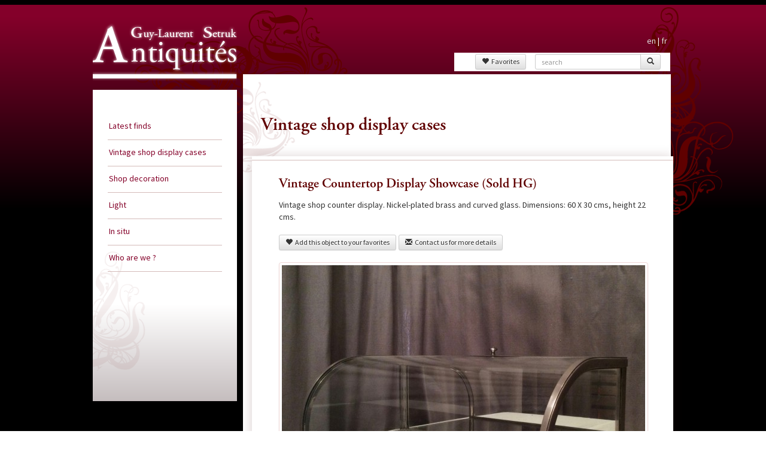

--- FILE ---
content_type: text/html; charset=UTF-8
request_url: https://www.antiquities-setruk.com/objects/vintage_shop_display_cases/942/vintage_countertop_display_showcase.html
body_size: 2592
content:
<!DOCTYPE html>
<html lang="en">
<head>
	<base href="https://www.antiquities-setruk.com/">

	<link rel="stylesheet" href="css/bootstrap.css"/>
	<link rel="stylesheet" href="css/bootstrap-theme.css"/>
	<link rel="stylesheet" href="css/styles.css"/>
	<link rel="stylesheet" href="css/owl.carousel.css"/>
	<link rel="stylesheet" href="css/owl.theme.css"/>
	<link rel="stylesheet" href="css/bootstrapValidator.min.css"/>

	<link rel="icon" type="image/png" href="favicon.png" />

	<title> Vintage Countertop Display Showcase (Sold HG) - Vintage shop display cases - Guy Laurent Setruk Antiquities </title>
	<meta charset="UTF-8">
	<meta name="viewport" content="width=device-width, initial-scale=1">
	<meta name="description" content="Vintage Countertop Display Showcase (Sold HG) - Nickel-Plated Brass" />
	<meta name="keywords" content="Vintage shop, vintage boutique, vintage shop display case, vintage stand display, old store, old shop, antique shop, antique store, vintage shop sign" />

	<script src="js/lib/jquery-1.11.1.min.js"></script>
	<script src="js/lib/bootstrap.js"></script>
	<script src="js/lib/modernizr.custom.js"></script>
	<script src="js/col_gauche_fixed.js"></script>
	<script src="js/bootstrapValidator.min.js"></script>
	<script src="js/language/fr_FR.js"></script>
	<script src="js/lib/okzoom.js"></script>
	<script src="js/lib/owl.carousel.min.js"></script>
	<script src="js/lib/jquery.unveil.js"></script>
	<script type="text/javascript">
		$(document).ready(function() {
			$('#submit-search').on('click', function() {
				if($('#field-search').val() != "") {
					window.location.href = '/search/1/'+encodeURIComponent($('#field-search').val());
				}
			});
			$('#field-search').on('keypress', function(event) {
				if( event.which == 13 && $('#field-search').val() != "") {
					window.location.href = '/search/1/'+encodeURIComponent($('#field-search').val());
				}
			});
			$("#owl-detail").owlCarousel({
				paginationSpeed : 500,
				items : 4, //10 items above 1000px browser width
				itemsDesktop : false, //5 items between 1000px and 901px
				itemsDesktopSmall : [992,3], // betweem 900px and 601px
				itemsTablet: [768,3], //2 items between 600 and 0
				itemsMobile : false // itemsMobile disabled - inherit from itemsTablet option
			});

			$('#illus-details img.zoom-ready').okzoom({ scaleWidth: 1500,width: 200,height: 200 }); 
			
			$( "#owl-detail .item img" ).on( "click", function() {
				$("#illus-details > div").hide();
				$("#illus-detail"+ $(this).attr("data-id")).fadeIn();
			});
			$('#ajoutFavoris').tooltip( {delay:{"show": 500}});

			$("#ajoutFavoris").on( "click", function() {
				$.get("/objets/ajout_favoris/"+$(this).attr("data-idobjet"), function( data ) {
					if(data != "false")
						$("#zoneFavoris").html("<a href=\""+data+"/favoris.html\" class=\"btn btn-success btn-sm\" role=\"button\">The object has been added to your favorites</a>");
				});
			});
		});
	</script>
</head>
<body>
<div id="background_degrade"></div>
<div id="background_entrelacs"></div>
<div class="container">
	<div class="row" id="ligne-princip">
		<div class="col-md-3 col-sm-3 col-xs-12 nopadding hidden-print" id="col-gauche">
			<div id="col-gauche-affix">
				<header class="row nopadding" id="col-logo">
					<h1 class="col-xs-12  nopadding"><a href="/" title="Back to homepage">Guy Laurent Setruk Antiquities</a></h1>
				</header>
				<nav class="row nopadding">
					<div id="col_menu">
						<div class="col-xs-12">
							<ul class="menu" id="menu">
					<li><a href="/objects/latest_finds.html" title="The very latest acquisitions">Latest finds</a></li>
					<li><a href="/objects/vintage_shop_display_cases.html" title="Antiques display cabinets for stores, shops, boutiques">Vintage shop display cases</a></li>
					<li><a href="/objects/shop_decoration.html" title="Antique and vintage to decore shops, stores, boutiques">Shop decoration</a></li>
					<li><a href="/objects/light.html" title="">Light</a></li>
					<li><a href="/objects/in_situ.html" title="">In situ</a></li>
								<li><a href="who_are_we.html">Who are we ?</a></li>
							</ul>
						</div>
					</div>
				</nav>
			</div>
		</div>
		<div class="col-md-9 col-sm-9 col-xs-12" id="col-droite">
			<aside id="langue" class="row hidden-print">
				<div class="col-md-2 col-md-offset-10 col-sm-3 col-sm-offset-9 col-xs-12" style="text-align:right;"><a href="https://www.antiquities-setruk.com" title="english version">en</a> | <a href="https://www.antiquites-setruk.fr" title="version française">fr</a></div>
			</aside>
			<aside id="boutons" class="row hidden-print">
				<div class="col-md-2 col-md-offset-6 col-sm-3 col-sm-offset-5 col-xs-4" style="text-align:right; padding-right:0;"> <a href="favorites.html" class="btn btn-default btn-sm" role="button"><span class="glyphicon glyphicon-heart"></span>&nbsp;&nbsp;Favorites</a></div>
				<div class="col-sm-4 col-xs-8">
					<div class="input-group">
					  <input type="text" id="field-search" name="fieldsearch" class="form-control input-sm" placeholder="search">
					  <span class="input-group-btn" >
						<button id="submit-search" class="btn btn-default btn-sm input-sm" type="button"><span class="glyphicon glyphicon-search"></span></button>
					  </span>
					</div>
				</div>
			</aside>
			<div class="row page">
				<div class="col-md-12 col-sm-12 contenu" id="contenu_ajax">
					
					<h2>Vintage shop display cases</h2>
					<article class="seul">
						<h3>Vintage Countertop Display Showcase (Sold HG)</h3>
						Vintage shop counter display. Nickel-plated brass and curved glass. Dimensions: 60 X 30 cms, height 22 cms.						<br /><br />
						
						<div id="zoneFavoris" class="hidden-print" style="float:left; margin: 0 4px 0 0"><button class="btn btn-default btn-sm" id="ajoutFavoris" data-idobjet = "942" data-toggle="tooltip" data-placement="bottom" title="By saving this object, you will be abble to contact us"><span class="glyphicon glyphicon-heart"></span>&nbsp;&nbsp;Add this object to your favorites </button></div>
						<div id="zoneContact" class="hidden-print"><a href="https://www.antiquities-setruk.com/942/contact.html" class="btn btn-default btn-sm" role="button"><span class="glyphicon glyphicon glyphicon-envelope"></span>&nbsp;&nbsp;Contact us for more details</a></div>
						
						
						<br />
						<div id="illus-details">
<div id="illus-detail1"><img src="https://www.antiquities-setruk.com/images/607x500/vitrine1.jpeg" class="illus-detail img-responsive illus-zoom1 zoom-ready" alt="Vintage Countertop Display Showcase (Sold HG)" data-okimage="https://www.antiquities-setruk.com/assets/objets/vitrine1.jpeg" /></div>
<div id="illus-detail2" style="display:none"><img src="https://www.antiquities-setruk.com/images/607x500/vitrine2.jpeg" class="illus-detail img-responsive illus-zoom2 zoom-ready" alt="Vintage Countertop Display Showcase (Sold HG)" data-okimage="https://www.antiquities-setruk.com/assets/objets/vitrine2.jpeg" /></div>
<div id="illus-detail3" style="display:none"><img src="https://www.antiquities-setruk.com/images/607x500/vitrine3.jpeg" class="illus-detail img-responsive illus-zoom3 zoom-ready" alt="Vintage Countertop Display Showcase (Sold HG)" data-okimage="https://www.antiquities-setruk.com/assets/objets/vitrine3.jpeg" /></div>
						</div>
					    <div id="owl-detail" class="owl-carousel">
<div class="item"><img src="https://www.antiquities-setruk.com/images/thumbs/vitrine1.jpeg" alt="Vintage Countertop Display Showcase (Sold HG)" class="illus-detail img-responsive" data-id="1" data-url="https://www.antiquities-setruk.com/assets/objets/vitrine1.jpeg"  /></div>
<div class="item"><img src="https://www.antiquities-setruk.com/images/thumbs/vitrine2.jpeg" alt="Vintage Countertop Display Showcase (Sold HG)" class="illus-detail img-responsive" data-id="2" data-url="https://www.antiquities-setruk.com/assets/objets/vitrine2.jpeg"  /></div>
<div class="item"><img src="https://www.antiquities-setruk.com/images/thumbs/vitrine3.jpeg" alt="Vintage Countertop Display Showcase (Sold HG)" class="illus-detail img-responsive" data-id="3" data-url="https://www.antiquities-setruk.com/assets/objets/vitrine3.jpeg"  /></div>
						</div>
					</article>
				</div>
			</div>

		</div>
	</div>
	<footer class="row hidden-print">
		<div class="col-xs-12">Guy-Laurent Setruk  &#151; <a href="https://www.facebook.com/setruk.antiquaire" target="_blank" class="fb_suiveznous"> Follow us on facebook </a> &#151; <a href="legal_notice.html" class="footer"> Legal notice </a></div>
	</footer>
</div>

<script>(function(i,s,o,g,r,a,m){i['GoogleAnalyticsObject']=r;i[r]=i[r]||function(){(i[r].q=i[r].q||[]).push(arguments)},i[r].l=1*new Date();a=s.createElement(o),m=s.getElementsByTagName(o)[0];a.async=1;a.src=g;m.parentNode.insertBefore(a,m)})(window,document,'script','https://www.google-analytics.com/analytics.js','ga');ga('create', 'UA-2882897-4', 'auto');ga('send', 'pageview');</script> 
</body>
</html>


--- FILE ---
content_type: text/css
request_url: https://www.antiquities-setruk.com/css/styles.css
body_size: 2793
content:
@import "https://fonts.googleapis.com/css?family=Source+Sans+Pro:300,400,600";
@font-face {
	font-family: 'AGaramondPro-Regular';
	src: url('../fonts/AGaramondPro-Regular.eot');
	src: local('☺'), url('../fonts/AGaramondPro-Regular.woff') format('woff'), url('../fonts/AGaramondPro-Regular.ttf') format('truetype'), url('../fonts/AGaramondPro-Regular.svg') format('svg');
	font-weight: normal;
	font-style: normal;
}
@font-face {
	font-family: 'AGaramondPro-Semibold';
	src: url('../fonts/AGaramondPro-Semibold.eot');
	src: local('☺'), url('../fonts/AGaramondPro-Semibold.woff') format('woff'), url('../fonts/AGaramondPro-Semibold.ttf') format('truetype'), url('../fonts/AGaramondPro-Semibold.svg') format('svg');
	font-weight: normal;
	font-style: normal;
}
.nopadding {
   padding: 0 !important;
   margin: 0 !important;
}
a:hover { text-decoration:none;}

/* Fonds */
#background_entrelacs {
	z-index: -1;
	position: fixed;
	top: 0;
	left: 0;
	height: 100%;
	width: 100%;
	background: no-repeat;
	background-image:url(../img/entrelac1.png),url(../img/bg-top.png));
	background-position:10px 12px,0 0;
}
@media (min-width: 768px) {
	#background_entrelacs {
		background: no-repeat;
		background-image:url(../img/md-entrelac1.png),url(../img/bg-top.png),url(../img/sm-entrelac2.png);
		background-position:50% 12px,0 0, 50% 12px;
	}
}
@media (min-width: 992px) {
	#background_entrelacs {
		background: no-repeat;
		background-image:url(../img/md-entrelac1.png),url(../img/bg-top.png),url(../img/md-entrelac2.png);
		background-position:50% 12px,0 0, 50% 12px;
	}
}
#background_degrade {
	z-index: -2;
	position: fixed;
	top: 0;
	left: 0;
	height: 100%;
	width: 100%;
	background: #84002a; /* Old browsers */
		background: -moz-linear-gradient(top,  #84002a 8%, #000000 100%); /* FF3.6+ */
		background: -webkit-gradient(linear, left top, left bottom, color-stop(8%,#84002a), color-stop(100%,#000000)); /* Chrome,Safari4+ */
		background: -webkit-linear-gradient(top,  #84002a 8%,#000000 100%); /* Chrome10+,Safari5.1+ */
		background: -o-linear-gradient(top,  #84002a 8%,#000000 100%); /* Opera 11.10+ */
		background: -ms-linear-gradient(top,  #84002a 8%,#000000 100%); /* IE10+ */
		background: linear-gradient(to bottom,  #84002a 8%,#000000 100%); /* W3C */
		filter: progid:DXImageTransform.Microsoft.gradient( startColorstr='#84002a', endColorstr='#000000',GradientType=0 ); /* IE6-9 */
		background-repeat: no-repeat;
		background-color: #000;
		background-size: 100% 350px;
}
/* GAUCHE */
.affix{ position:static;}
@media (min-width: 768px) {
	.affix{ position:fixed;}
	#col-gauche-affix {	width:188px;}
}
@media (min-width: 992px) {
	.affix{ position:fixed;}
	#col-gauche-affix {	width:243px;}
}
.affix-bottom,.affix-top {  position: relative; }

/* logo */
header {
	height:109px;
}
@media (min-width: 768px) {
	header { height:150px; }
}
@media (min-width: 992px) {
	header { height:150px; }
}
h1 a {
	background: url(../img/logo.png) no-repeat scroll 10px 40px rgba(0, 0, 0, 0);
	background-size: 200px;
    display: block;
    font-size: 18px;
    height: 0 !important;
    overflow: hidden;
    padding: 130px 0 0;
    margin:0; 
}
@media (min-width: 768px) {
	h1 a {
		background: url(../img/logo.png) no-repeat scroll -2px 62px rgba(0, 0, 0, 0);
		background-size: 100%;
		padding: 145px 0 0;
	}
}
@media (min-width: 992px) {
	h1 a {
		background: url(../img/logo.png) no-repeat scroll -2px 38px rgba(0, 0, 0, 0);
		background-size: 100%;
		padding: 150px 0 0;
	}
}
/* menu */
nav.row {
	background: #ffffff; /* Old browsers */
	background: -moz-linear-gradient(top, #ffffff 40%, #3b2124 100%); /* FF3.6+ */
	background: -webkit-gradient(linear, left top, left bottom, color-stop(40%,#ffffff), color-stop(100%,#3b2124)); /* Chrome,Safari4+ */
	background: -webkit-linear-gradient(top, #ffffff 40%,#3b2124 100%); /* Chrome10+,Safari5.1+ */
	background: -o-linear-gradient(top, #ffffff 40%,#3b2124 100%); /* Opera 11.10+ */
	background: -ms-linear-gradient(top, #ffffff 40%,#3b2124 100%); /* IE10+ */
	background: linear-gradient(to bottom, #ffffff 40%,#3b2124 100%); /* W3C */
	filter: progid:DXImageTransform.Microsoft.gradient( startColorstr='#ffffff', endColorstr='#3b2124',GradientType=0 ); /* IE6-9 */
	background-size: 100% 900px;
	background-color: #3b2124;
	margin: 0 2px 0 0 !important;
}
#col_menu {
	background-image:url(../img/entrelac4.png);
	background-position:0 270px;
	background-repeat: no-repeat;
}
ul.menu {
	padding:0;
	margin:20px 10px 40px 10px;
	list-style-type: none;
}
@media (min-width: 768px) {
	ul.menu {
		padding:0;
		margin:25px 8px 40px 5px;
		list-style-type: none;
	}
}
@media (min-width: 992px) {
	ul.menu {
		padding:0;
		margin:40px 10px 70px 10px;
		list-style-type: none;
	}
}
ul.menu li {
	padding:0;
	border-bottom: solid 1px #d4bbb9;
}
ul.menu li a {
	display:block;
	padding:10px 2px;
	min-height:43px;
}
ul.menu li a:hover {
	text-decoration:none;
}
ul.menu li:hover {
	background: rgba(216,177,170,0.1);
	-webkit-transition: all 0.2s ease-in-out;
	transition: all 0.2s ease-in-out;
}

/* DROITE */
@media (min-width: 768px) {
	aside#langue {
		height:83px;
	}
	aside#boutons {
		height:41px;
		margin-right:-10px;
	}
	aside#langue > div {
		margin-top:58px; padding-right:10px;
	}
}
aside#boutons > div {
	height:31px; background:#fff; padding-top:2px; margin-top:5px;margin-bottom:5px;
}
aside#langue a {
	color:#ddd; text-decoration:none;
	-webkit-transition: all 0.2s ease-in-out;
	transition: all 0.2s ease-in-out;
}
aside#langue a:hover {
	color:#fff; text-decoration:none;
}
aside#langue > div {
	color:#fff;
}

/* la page */
.page {
	background:url(../img/bg-page.png) repeat-y 0 0;
}
@media (min-width: 768px) {
	.page {
		margin-left:-7px;
		background-size: 549px 100%;
	}
}
@media (min-width: 992px) {
	.page {
		margin-left:-7px;
		background-size: 715px 100%;
	}
}
.contenu {
	background:url(../img/entrelac3-titre.png) no-repeat 0px 0px;
}
@media (min-width: 768px) {
	.contenu {
		min-height: 500px;
	}
}

h2 {
	padding: 70px 15px 0;
	margin:0;
	font-size:30px;
	font-family: 'AGaramondPro-Semibold', times, serif;
	color:#600000;
}
.pagination-hte {
	margin:12px 5px 0 50px;
	min-height:22px;
	background:#000;
	-webkit-box-shadow: 0px 2px 20px 0px rgba(60, 0, 0, 0.2);
	-moz-box-shadow:    0px 2px 20px 0px rgba(60, 0, 0, 0.2);
	box-shadow:         0px 2px 20px 0px rgba(60, 0, 0, 0.2);
	color:#ddd;
	text-align:right;
	padding: 1px 10px 0 0;
	font-size:13px;
}
.pagination-hte strong, .pagination-bse strong {
	font-weight: normal;
	text-decoration: underline;
}
.pagination-hte a, .pagination-bse a {
	color:#ddd;
	text-decoration: none;
}
article {
	margin:0 -15px 12px 0;
	background:#fff;
	-webkit-box-shadow: 0px 2px 20px 0px rgba(60, 0, 0, 0.2);
	-moz-box-shadow:    0px 2px 20px 0px rgba(60, 0, 0, 0.2);
	box-shadow:         0px 2px 20px 0px rgba(60, 0, 0, 0.2);
    padding: 20px 10px 15px 45px;
	/*background-image:  url(../img/filet.png),url(../img/filet.png);*/
	background-repeat:	repeat-x,repeat-x ;
	background-position: 0px 6px, 0 bottom;
	border-bottom: 6px transparent solid;
	box-sizing: border-box;
	min-height:100px;
}
article.exergue {
	background:#fff;
	margin:0 -15px 12px 0;
	min-height:100px;
	-webkit-box-shadow: 0px 2px 20px 0px rgba(60, 0, 0, 0.2);
	-moz-box-shadow:    0px 2px 20px 0px rgba(60, 0, 0, 0.2);
	box-shadow:         0px 2px 20px 0px rgba(60, 0, 0, 0.2);
    padding: 35px 10px 35px 45px;
	background-color: #fff;
	background-image:  url(../img/filet.png),url(../img/filet.png),url(../img/entrelac5.png);
	background-repeat:	repeat-x,repeat-x, no-repeat ;
	background-position: 0px 6px, 0 bottom, 0 0;
	border-bottom: 6px transparent solid;
	box-sizing: border-box;
}
article.last {
	margin:0 -15px 0 0;
}
.pagination-bse {
	margin:0 5px 35px 50px;
	min-height:22px;
	background:#000;
	-webkit-box-shadow: 0px 2px 20px 0px rgba(60, 0, 0, 0.2);
	-moz-box-shadow:    0px 2px 20px 0px rgba(60, 0, 0, 0.2);
	box-shadow:         0px 2px 20px 0px rgba(60, 0, 0, 0.2);
	color:#ddd;
	text-align:right;
	padding: 1px 10px 0 0;
	font-size:13px;
}
article h3 {
	padding: 0;
	margin:0 0 12px;
	font-size:22px;
	font-family: 'AGaramondPro-Semibold', times, serif;
	color:#600000;
}
article h3 a:hover {
	color:#600000;
}
.illustration, .img-illustration {
    box-shadow: 0 1px 2px rgba(0, 0, 0, 0.075);
}
.illustration {
    background-color: #FFFFFF;
    border: 1px solid #f1d7d6;
    border-radius: 4px;
    line-height: 1.42857;
    margin: 0 20px 0 0;
    padding: 4px;
    transition: all 0.2s ease-in-out 0s;
	float:left;
}
.itemContent {
	margin: 0 0 0 170px;
}
article.seul {
	background:#fff;
	margin:34px -15px 35px 0;
	min-height:100px;
	-webkit-box-shadow: 0px 2px 20px 0px rgba(60, 0, 0, 0.2);
	-moz-box-shadow:    0px 2px 20px 0px rgba(60, 0, 0, 0.2);
	box-shadow:         0px 2px 20px 0px rgba(60, 0, 0, 0.2);
    padding: 35px 35px 35px 45px;
	background-color: #fff;
	background-image:  url(../img/filet.png),url(../img/filet.png);
	background-repeat:	repeat-x,repeat-x;
	background-position: 0px 6px, 0 bottom;
	border-bottom: 6px transparent solid;
	box-sizing: border-box;
}
article.seuls {
	margin:34px -15px 12px 0;
}
article.accueilLast {
	margin:0 -15px 35px 0;
	padding-right:35px;
}
ul.mes-objets {
	padding:0;
	margin:0;
	list-style-type: none;
}
ul.mes-objets li {
	padding:5px;
	border-bottom: solid 1px #d4bbb9;
	min-height:80px;
}
ul.mes-objets li:last-child {
	border-bottom: 0px;
}
ul.mes-objets li .illustration img {
	max-height:60px;
	width:auto;
}
ul.mes-objets .titre {
	margin-left: 110px;
	padding:10px 0 0;
}


/* detail */
@media (min-width: 992px) {
	.detail .seul {
		padding: 35px 95px 35px 45px;
	}
}
#illust-details {
	min-height:500px;
}
.illus-detail {
    box-shadow: 0 1px 2px rgba(0, 0, 0, 0.075);
    background-color: #FFFFFF;
    border: 1px solid #f1d7d6;
    border-radius: 4px;
    line-height: 1.42857;
    margin: 0 0 0 0;
    padding: 4px;
    transition: all 0.2s ease-in-out 0s;
}
#owl-detail {
	padding: 10px 0 0;
}
.owl-carousel .item{
	margin: 0 7px 0 0;
	cursor: pointer;
}
#zoneFavoris {
	min-height: 30px;
}
.suppression {
	float:right;
	padding: 10px 0 0;
	cursor:pointer;
	height: 60px;
}
.detailHaut > .suppression {
	float:right;
	padding: 10px 0 0;
	cursor:pointer;
	height: 40px;
}
.favorisDetails {
	float:right;
	padding: 10px 30px 0;
	height: 60px;
}
.favorisDetailsButton {
	float:right;
	padding: 10px 30px 0;
	height: 60px;
	display:none;
}
ul.mes-objets li.detailHaut {
	min-height:45px;
}
.detailHaut > .favorisDetailsButton {
	height: 20px;
	padding: 0 30px 0;
}


/* CONTACT */
/* surcharge bootstrap */
.form-horizontal .has-feedback .form-control-feedback {
    top: -4px;
}
.form-horizontal .has-feedback textarea +  .form-control-feedback {
    top: 22px;
}
.fb_suiveznousbleu {
	color:#333333;
	padding-left:35px;
	padding-top:5px;
	background: url('../img/FB-f-Logo__blue_29.png') no-repeat 0 2px;
	height:32px;
	display:block;
	width:300px;
}
.fb_suiveznousbleu:hover {
	color:#333333;
	text-decoration:underline;
}

ul.contact-infos {
	padding:0;
	margin: 30px 80px 0 0;
	list-style-type: none;
}
ul.contact-infos li {
	float:left;
	padding: 0 0 10px;
}
ul.contact-infos li .illustration img {
	max-height:60px;
	width:auto;
}

/* FOOTER */ 
footer {
	height:50px;
	color:#ddd;
	padding:6px 0;
	text-align:center;
}
.fb_suiveznous {
	color:#ddd;
	padding-left:20px;
	background: url('../img/FB-f-Logo__white_15.png') no-repeat 0 2px;
}
.fb_suiveznous:hover {
	color:#ddd;
	text-decoration:underline;
}
footer a {
	color:#ddd;
}
footer a:hover {
	color:#ddd;
	text-decoration:underline;
}

/* RESULTATS */
article.seulavecpagination {
	background:#fff;
	margin:0px -15px 0 0;
	min-height:250px;
	-webkit-box-shadow: 0px 2px 20px 0px rgba(60, 0, 0, 0.2);
	-moz-box-shadow:    0px 2px 20px 0px rgba(60, 0, 0, 0.2);
	box-shadow:         0px 2px 20px 0px rgba(60, 0, 0, 0.2);
    padding: 25px 35px 35px 45px;
	background-color: #fff;
	background-image:  url(../img/filet.png),url(../img/filet.png);
	background-repeat:	repeat-x,repeat-x;
	background-position: 0px 6px, 0 bottom;
	border-bottom: 6px transparent solid;
	box-sizing: border-box;
}
p.result {
	margin: 5px 0 22px;
}

/* owl */

.owl-dots {
	text-align:center;
	margin-top:10px;
}
.owl-dots .owl-dot span {
    display: block;
    width: 8px;
    height: 8px;
    margin: 5px 5px;
    filter: Alpha(Opacity=50);
    opacity: 0.5;
    -webkit-border-radius: 20px;
    -moz-border-radius: 20px;
    border-radius: 20px;
    background: #600000;
}
.owl-dots .owl-dot.active span {
	opacity: 1;
}

article h4 {
	padding: 0;
	margin:0 0 12px;
	font-size:16px;
	font-family: 'AGaramondPro-Semibold', times, serif;
	color:#600000;
}

.fax {
	display:none;
}